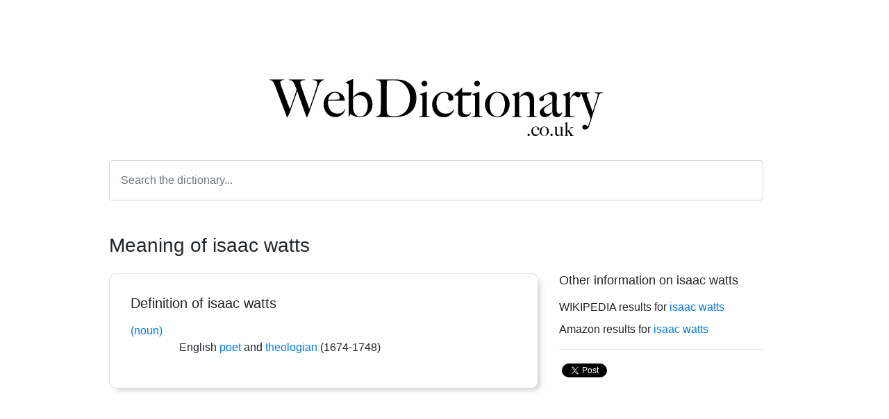

--- FILE ---
content_type: text/html; charset=UTF-8
request_url: https://www.webdictionary.co.uk/words/isaac_watts
body_size: 2888
content:
<!doctype html>
<html lang="en">
  <head>
    <!-- Global site tag (gtag.js) - Google Analytics -->
    <script async src="https://www.googletagmanager.com/gtag/js?id=UA-8776746-10"></script>
    <script>
      window.dataLayer = window.dataLayer || [];
      function gtag(){dataLayer.push(arguments);}
      gtag('js', new Date());

      gtag('config', 'UA-8776746-10');
    </script>
    <script data-ad-client="ca-pub-3312315029066276" async src="https://pagead2.googlesyndication.com/pagead/js/adsbygoogle.js"></script>
    <!-- Required meta tags -->
    <meta charset="utf-8">
    <meta name="viewport" content="width=device-width, initial-scale=1, shrink-to-fit=no">

    <!-- Bootstrap CSS -->
    <link rel="stylesheet" href="https://maxcdn.bootstrapcdn.com/bootstrap/4.0.0/css/bootstrap.min.css" integrity="sha384-Gn5384xqQ1aoWXA+058RXPxPg6fy4IWvTNh0E263XmFcJlSAwiGgFAW/dAiS6JXm" crossorigin="anonymous">

    <title>isaac watts meaning | definition of isaac watts at WebDictionary.co.uk</title>
    <meta name="description" content="Click here to find the definition of isaac watts. What is the meaning of the word isaac watts. Research isaac watts and other words in the online dictionary and thesaurus." />
    <meta name="keywords" content="isaac watts,isaac watts definition,isaac watts meaning" />
    <meta name="robots" content="index, follow" />
    <meta name="author" content="WebDictionary.co.uk" />
    <meta name="revisit-after" content="7 days" />
    <meta name="copyright" content="WebDictionary.co.uk" />

    <link rel="canonical" href="https://www.webdictionary.co.uk/words/isaac_watts" />
    <link rel="image_src" href="https://www.webdictionary.co.uk/img/word/isaac_watts.png" /> 
    <meta property="og:url" content="https://www.webdictionary.co.uk/words/isaac_watts"/>
    <meta property="og:title" content="isaac watts meaning | definition of isaac watts at WebDictionary.co.uk"/>
    <meta property="og:description" content="Click here to find the definition of isaac watts. What is the meaning of the word isaac watts. Research isaac watts and other words in the online dictionary and thesaurus."/>
    <meta property="og:type" content="website"/>
    <meta property="og:image" content="https://www.webdictionary.co.uk/img/word/isaac_watts.png"/>
    <meta property="og:site_name" content="WebDictionary.co.uk"/>
    <link rel="icon" href="/img/favicon.png" type="image/png">
    <style>
    html,body { height:100%; }
    .letters a { margin-left:5px; margin-right:5px; color:#000000; text-decoration:underline; }
    .letters a:hover { color:#666666; }
    .searches { padding-top:30px; text-align:center; }
    .searches h3, h4 { padding-bottom:15px; color:#666666; font-size:18px; }
    .searches a { margin-left:5px; margin-right:5px;  }
    .word {
      display:inline;
      margin-bottom:10px;
    }
    .rounded {
      border-radius:10px!important;
    }
    .shadow {
      -webkit-box-shadow: 5px 5px 10px -4px rgba(0,0,0,0.25);
      -moz-box-shadow: 5px 5px 10px -4px rgba(0,0,0,0.25);
      box-shadow: 5px 5px 10px -4px rgba(0,0,0,0.25);
    }
    h1 {
      font-size:28px;
    }
    h2 {
      font-size:24px;
    }
    h3 {
      font-size:18px;
    }

    @media  only screen and (max-width: 768px) {
      .wordcellblock {
        padding:0px !important;
        margin:0px!important;
      }
      .logo {
        max-width:75%!important;
      }
    }
    </style>
  </head>
  <body>
    <!-- Load Facebook SDK for JavaScript -->
    <div id="fb-root"></div>
      <script>(function(d, s, id) {
        var js, fjs = d.getElementsByTagName(s)[0];
        if (d.getElementById(id)) return;
        js = d.createElement(s); js.id = id;
        js.src = "https://connect.facebook.net/en_US/sdk.js#xfbml=1&version=v3.0";
        fjs.parentNode.insertBefore(js, fjs);
      }(document, 'script', 'facebook-jssdk'));</script>
    <div id="contentContainer" class="container h-100">
        

<div class="row h-100">
    <div class="col h-100 d-table">
        <div class="d-table-cell align-middle">
            <div class="wordcellblock ml-5 mr-5 pl-4 pr-5">
                <div class="text-center pb-4">
                    <a href="/"><img src="/img/web-dictionary-logo.png" height="75px" alt="Web Dictionary" class="logo img-fluid mt-2"></a>
                </div>
                <form id="searchForm" action="#" class="text-center">
                    <input id="word" name="word" type="text" class="form-control p-3" placeholder="Search the dictionary...">
                </form>
                <h1 class="mt-5">Meaning of isaac watts</h1>

                <div class="row mt-4 mb-5">
                    <div class="col col-12 col-md-8 pb-3">
                        <div class="card shadow rounded">
                            <div class="card-body" style="padding:30px;">
                                <h2 class="mb-3" style="font-size:20px;">Definition of isaac watts</h2>
                                                                                                    <div style="padding-left:70px;" class="mb-3">
                                                                            <span class="text-primary" style="width:70px;display:block;margin-left:-70px;">(noun) </span>
                                                                                                                                                         English <a href="/words/poet">poet</a> and <a href="/words/theologian">theologian</a> (1674-1748)
                                                                        </div>
                                                            </div>
                        </div>
                    </div>
                    <div  class="col col-12 col-md-4 pb-3">
                        <h2 style="font-size:18px;" class="mb-3">Other information on isaac watts</h2>
                        <div class="mb-2">WIKIPEDIA results for <a href="https://en.wikipedia.org/wiki/isaac_watts" >isaac watts</a></div>
                        <div class="mb-2">Amazon results for <a href="https://www.amazon.co.uk/s?k=isaac_watts" >isaac watts</a></div>
                        <hr>
                        <!-- Your share button code -->
                        <div class="fb-share-button float-left" 
                            data-href="https://www.webdictionary.co.uk/words/isaac_watts" 
                            data-layout="button">
                        </div>
                        <div class=" float-left mt-1 ml-1">
                            <a href="https://twitter.com/share?ref_src=twsrc%5Etfw" class="twitter-share-button" data-show-count="false">Tweet</a><script async src="https://platform.twitter.com/widgets.js" charset="utf-8"></script>
                        </div>
                    </div>
                </div>
            </div>
        </div>
    </div>
</div>


    </div>
    <div id="footerContainer" class="container">
    <footer class="row mt-4 mb-5">
      <div class="col col-12 text-center">
        <p><a href="/" class="btn btn-link" title="Home">Home</a> <a href="/about" class="btn btn-link" title="About">About</a></p> 
        <p>Web Dictionary &copy; 1999 - 2026. All rights reserved.</p>
      </div>
    </footer>
    </div>
    

    <!-- Optional JavaScript -->
    <!-- jQuery first, then Popper.js, then Bootstrap JS -->
    <script src="https://code.jquery.com/jquery-3.2.1.slim.min.js" integrity="sha384-KJ3o2DKtIkvYIK3UENzmM7KCkRr/rE9/Qpg6aAZGJwFDMVNA/GpGFF93hXpG5KkN" crossorigin="anonymous"></script>
    <script src="https://cdnjs.cloudflare.com/ajax/libs/popper.js/1.12.9/umd/popper.min.js" integrity="sha384-ApNbgh9B+Y1QKtv3Rn7W3mgPxhU9K/ScQsAP7hUibX39j7fakFPskvXusvfa0b4Q" crossorigin="anonymous"></script>
    <script src="https://maxcdn.bootstrapcdn.com/bootstrap/4.0.0/js/bootstrap.min.js" integrity="sha384-JZR6Spejh4U02d8jOt6vLEHfe/JQGiRRSQQxSfFWpi1MquVdAyjUar5+76PVCmYl" crossorigin="anonymous"></script>
    <script>
      jQuery(document).ready(function($){
        $('#searchForm').on('submit', function(e){
          e.preventDefault();
          console.log('#word');
          if($('#word').val() != '') {
            window.location.href = "https://www.webdictionary.co.uk/" +'words/'+$('#word').val().replace(' ','_');
          }
          return false;
        });

        $('#footerContainer').css('margin-top', ($('#contentContainer .d-table').height() - $(window).height())+'px');

        $(window).resize(function(){
          $('#footerContainer').css('margin-top', ($('#contentContainer .d-table').height() - $(window).height())+'px');
        });

      });
    </script>
  <script defer src="https://static.cloudflareinsights.com/beacon.min.js/vcd15cbe7772f49c399c6a5babf22c1241717689176015" integrity="sha512-ZpsOmlRQV6y907TI0dKBHq9Md29nnaEIPlkf84rnaERnq6zvWvPUqr2ft8M1aS28oN72PdrCzSjY4U6VaAw1EQ==" data-cf-beacon='{"version":"2024.11.0","token":"a60e0cd1700e4785902a54e858ef7da2","r":1,"server_timing":{"name":{"cfCacheStatus":true,"cfEdge":true,"cfExtPri":true,"cfL4":true,"cfOrigin":true,"cfSpeedBrain":true},"location_startswith":null}}' crossorigin="anonymous"></script>
</body>
</html>

--- FILE ---
content_type: text/html; charset=utf-8
request_url: https://www.google.com/recaptcha/api2/aframe
body_size: 266
content:
<!DOCTYPE HTML><html><head><meta http-equiv="content-type" content="text/html; charset=UTF-8"></head><body><script nonce="HmrUqOpsXC86EFwyv9-5cA">/** Anti-fraud and anti-abuse applications only. See google.com/recaptcha */ try{var clients={'sodar':'https://pagead2.googlesyndication.com/pagead/sodar?'};window.addEventListener("message",function(a){try{if(a.source===window.parent){var b=JSON.parse(a.data);var c=clients[b['id']];if(c){var d=document.createElement('img');d.src=c+b['params']+'&rc='+(localStorage.getItem("rc::a")?sessionStorage.getItem("rc::b"):"");window.document.body.appendChild(d);sessionStorage.setItem("rc::e",parseInt(sessionStorage.getItem("rc::e")||0)+1);localStorage.setItem("rc::h",'1768911717863');}}}catch(b){}});window.parent.postMessage("_grecaptcha_ready", "*");}catch(b){}</script></body></html>